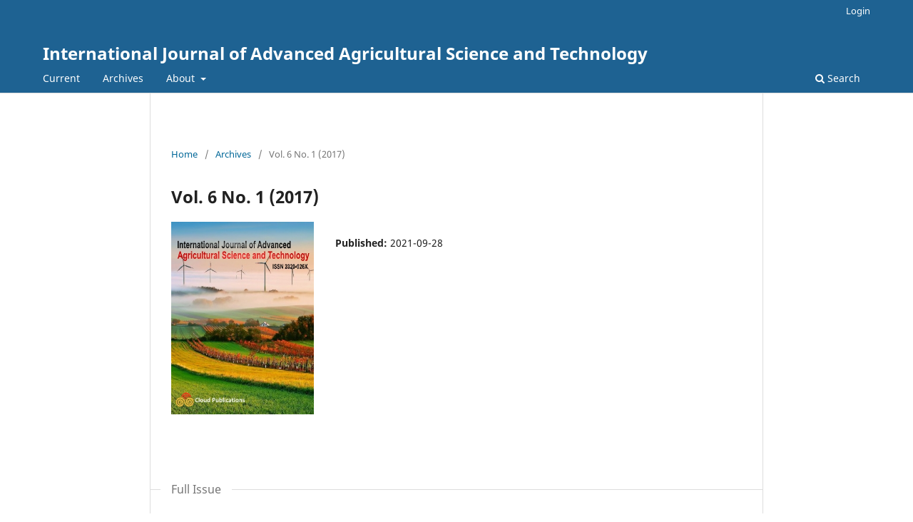

--- FILE ---
content_type: text/html; charset=utf-8
request_url: https://cloudjl.com/index.php/Agriculture/issue/view/42
body_size: 1593
content:
<!DOCTYPE html>
<html lang="en-US" xml:lang="en-US">
<head>
	<meta charset="utf-8">
	<meta name="viewport" content="width=device-width, initial-scale=1.0">
	<title>
		Vol. 6 No. 1 (2017)
							| International Journal of Advanced Agricultural Science and Technology
			</title>

	
<meta name="generator" content="Open Journal Systems 3.3.0.5">
<link rel="alternate" type="application/atom+xml" href="https://cloudjl.com/index.php/Agriculture/gateway/plugin/WebFeedGatewayPlugin/atom">
<link rel="alternate" type="application/rdf+xml" href="https://cloudjl.com/index.php/Agriculture/gateway/plugin/WebFeedGatewayPlugin/rss">
<link rel="alternate" type="application/rss+xml" href="https://cloudjl.com/index.php/Agriculture/gateway/plugin/WebFeedGatewayPlugin/rss2">
	<link rel="stylesheet" href="https://cloudjl.com/index.php/Agriculture/$$$call$$$/page/page/css?name=stylesheet" type="text/css" /><link rel="stylesheet" href="https://cloudjl.com/index.php/Agriculture/$$$call$$$/page/page/css?name=font" type="text/css" /><link rel="stylesheet" href="https://cloudjl.com/lib/pkp/styles/fontawesome/fontawesome.css?v=3.3.0.5" type="text/css" />
</head>
<body class="pkp_page_issue pkp_op_view" dir="ltr">

	<div class="pkp_structure_page">

				<header class="pkp_structure_head" id="headerNavigationContainer" role="banner">
						 <nav class="cmp_skip_to_content" aria-label="Jump to content links">
	<a href="#pkp_content_main">Skip to main content</a>
	<a href="#siteNav">Skip to main navigation menu</a>
		<a href="#pkp_content_footer">Skip to site footer</a>
</nav>

			<div class="pkp_head_wrapper">

				<div class="pkp_site_name_wrapper">
					<button class="pkp_site_nav_toggle">
						<span>Open Menu</span>
					</button>
										<div class="pkp_site_name">
																<a href="						https://cloudjl.com/index.php/Agriculture/index
					" class="is_text">International Journal of Advanced Agricultural Science and Technology</a>
										</div>
				</div>

				
				<nav class="pkp_site_nav_menu" aria-label="Site Navigation">
					<a id="siteNav"></a>
					<div class="pkp_navigation_primary_row">
						<div class="pkp_navigation_primary_wrapper">
																				<ul id="navigationPrimary" class="pkp_navigation_primary pkp_nav_list">
								<li class="">
				<a href="https://cloudjl.com/index.php/Agriculture/issue/current">
					Current
				</a>
							</li>
								<li class="">
				<a href="https://cloudjl.com/index.php/Agriculture/issue/archive">
					Archives
				</a>
							</li>
															<li class="">
				<a href="https://cloudjl.com/index.php/Agriculture/about">
					About
				</a>
									<ul>
																					<li class="">
									<a href="https://cloudjl.com/index.php/Agriculture/about">
										About the Journal
									</a>
								</li>
																												<li class="">
									<a href="https://cloudjl.com/index.php/Agriculture/about/submissions">
										Submissions
									</a>
								</li>
																												<li class="">
									<a href="https://cloudjl.com/index.php/Agriculture/about/editorialTeam">
										Editorial Team
									</a>
								</li>
																												<li class="">
									<a href="https://cloudjl.com/index.php/Agriculture/about/privacy">
										Privacy Statement
									</a>
								</li>
																															</ul>
							</li>
			</ul>

				

																						<div class="pkp_navigation_search_wrapper">
									<a href="https://cloudjl.com/index.php/Agriculture/search" class="pkp_search pkp_search_desktop">
										<span class="fa fa-search" aria-hidden="true"></span>
										Search
									</a>
								</div>
													</div>
					</div>
					<div class="pkp_navigation_user_wrapper" id="navigationUserWrapper">
							<ul id="navigationUser" class="pkp_navigation_user pkp_nav_list">
															<li class="profile">
				<a href="https://cloudjl.com/index.php/Agriculture/login">
					Login
				</a>
							</li>
										</ul>

					</div>
				</nav>
			</div><!-- .pkp_head_wrapper -->
		</header><!-- .pkp_structure_head -->

						<div class="pkp_structure_content">
			<div class="pkp_structure_main" role="main">
				<a id="pkp_content_main"></a>

<div class="page page_issue">

				<nav class="cmp_breadcrumbs" role="navigation" aria-label="You are here:">
	<ol>
		<li>
			<a href="https://cloudjl.com/index.php/Agriculture/index">
				Home
			</a>
			<span class="separator">/</span>
		</li>
		<li>
			<a href="https://cloudjl.com/index.php/Agriculture/issue/archive">
				Archives
			</a>
			<span class="separator">/</span>
		</li>
		<li class="current" aria-current="page">
			<span aria-current="page">
									Vol. 6 No. 1 (2017)
							</span>
		</li>
	</ol>
</nav>
		<h1>
			Vol. 6 No. 1 (2017)
		</h1>
			<div class="obj_issue_toc">

		
		<div class="heading">

									<a class="cover" href="https://cloudjl.com/index.php/Agriculture/issue/view/42">
								<img src="https://cloudjl.com/public/journals/5/cover_issue_42_en_US.jpg" alt="					View Vol. 6 No. 1 (2017)
				">
			</a>
		
				
				
							<div class="published">
				<span class="label">
					Published:
				</span>
				<span class="value">
					2021-09-28
				</span>
			</div>
			</div>

				<div class="galleys">
			<h2 id="issueTocGalleyLabel">
				Full Issue
			</h2>
			<ul class="galleys_links">
									<li>
						
	
			

<a class="obj_galley_link pdf" href="https://cloudjl.com/index.php/Agriculture/issue/view/42/34" aria-labelledby=issueTocGalleyLabel>

		
	PDF

	</a>
					</li>
							</ul>
		</div>
	
		<div class="sections">
		</div><!-- .sections -->
</div>
	</div>

	</div><!-- pkp_structure_main -->

							</div><!-- pkp_structure_content -->

<div class="pkp_structure_footer_wrapper" role="contentinfo">
	<a id="pkp_content_footer"></a>

	<div class="pkp_structure_footer">

		
		<div class="pkp_brand_footer" role="complementary">
			<a href="https://cloudjl.com/index.php/Agriculture/about/aboutThisPublishingSystem">
				<img alt="More information about the publishing system, Platform and Workflow by OJS/PKP." src="https://cloudjl.com/templates/images/ojs_brand.png">
			</a>
		</div>
	</div>
</div><!-- pkp_structure_footer_wrapper -->

</div><!-- pkp_structure_page -->

<script src="https://cloudjl.com/lib/pkp/lib/vendor/components/jquery/jquery.min.js?v=3.3.0.5" type="text/javascript"></script><script src="https://cloudjl.com/lib/pkp/lib/vendor/components/jqueryui/jquery-ui.min.js?v=3.3.0.5" type="text/javascript"></script><script src="https://cloudjl.com/plugins/themes/default/js/lib/popper/popper.js?v=3.3.0.5" type="text/javascript"></script><script src="https://cloudjl.com/plugins/themes/default/js/lib/bootstrap/util.js?v=3.3.0.5" type="text/javascript"></script><script src="https://cloudjl.com/plugins/themes/default/js/lib/bootstrap/dropdown.js?v=3.3.0.5" type="text/javascript"></script><script src="https://cloudjl.com/plugins/themes/default/js/main.js?v=3.3.0.5" type="text/javascript"></script>


</body>
</html>
